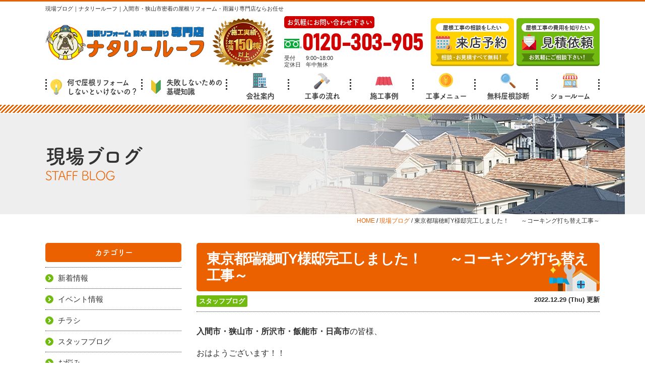

--- FILE ---
content_type: text/html; charset=UTF-8
request_url: https://arise1.jp/blog/14106/
body_size: 15733
content:
<!DOCTYPE html>
<html>

<head>
    <meta charset="UTF-8">
    <meta http-equiv="X-UA-Compatible" content="IE=edge" />
    <meta name="viewport" content="width=device-width" />
            <title>東京都瑞穂町Y様邸完工しました！　　～コーキング打ち替え工事～</title>
                            <meta name="description" content="現場ブログ「東京都瑞穂町Y様邸完工しました！　　～コーキング打ち替え工事～」です。入間市・狭山市地域密着の屋根リフォーム・雨漏り専門店ナタリールーフ。年間90棟以上の実績と経験で住まいの屋根を守ります！ショールーム来店・相談・診断無料" />
            
            <meta name="keywords" content="現場ブログ,外壁塗装,屋根塗装,サイディング,屋根,防水工事,雨漏り,住宅塗装,屋根塗装,住宅リフォーム塗装,入間市,埼玉県,狭山市,ナタリールーフ" />
        <meta name="format-detection" content="telephone=no" />
<!-- *** stylesheet *** -->
<link rel="stylesheet" media="all" href="https://arise1.jp/cms/wp-content/themes/arise1.jp/style.css?1760940688" />
<link href="https://use.fontawesome.com/releases/v5.6.1/css/all.css" rel="stylesheet">
<!-- *** javascript *** -->
<script>
  (function(d) {
    var config = {
      kitId: 'jnr0dcv',
      scriptTimeout: 3000,
      async: true
    },
    h=d.documentElement,t=setTimeout(function(){h.className=h.className.replace(/\bwf-loading\b/g,"")+" wf-inactive";},config.scriptTimeout),tk=d.createElement("script"),f=false,s=d.getElementsByTagName("script")[0],a;h.className+=" wf-loading";tk.src='https://use.typekit.net/'+config.kitId+'.js';tk.async=true;tk.onload=tk.onreadystatechange=function(){a=this.readyState;if(f||a&&a!="complete"&&a!="loaded")return;f=true;clearTimeout(t);try{Typekit.load(config)}catch(e){}};s.parentNode.insertBefore(tk,s)
  })(document);
</script>
<script src="//ajax.googleapis.com/ajax/libs/jquery/2.0.3/jquery.min.js"></script>
<script src="https://arise1.jp/cms/wp-content/themes/arise1.jp/js/Chart.js"></script>
<script src="https://arise1.jp/cms/wp-content/themes/arise1.jp/js/jquery.dotdotdot.min.js"></script>
<script src="https://arise1.jp/cms/wp-content/themes/arise1.jp/js/excanvas.js"></script>
<script src="https://arise1.jp/cms/wp-content/themes/arise1.jp/js/jquery.heightLine.js"></script>
<script src="https://arise1.jp/cms/wp-content/themes/arise1.jp/js/doubletaptogo.js"></script>
<script src="https://arise1.jp/cms/wp-content/themes/arise1.jp/js/conf.js"></script>
<script src="https://arise1.jp/cms/wp-content/themes/arise1.jp/js/heightLineSetting.js"></script>
<script>
  (function(d) {
    var config = {
      kitId: 'gqq8tdu',
      scriptTimeout: 3000,
      async: true
    },
    h=d.documentElement,t=setTimeout(function(){h.className=h.className.replace(/\bwf-loading\b/g,"")+" wf-inactive";},config.scriptTimeout),tk=d.createElement("script"),f=false,s=d.getElementsByTagName("script")[0],a;h.className+=" wf-loading";tk.src='https://use.typekit.net/'+config.kitId+'.js';tk.async=true;tk.onload=tk.onreadystatechange=function(){a=this.readyState;if(f||a&&a!="complete"&&a!="loaded")return;f=true;clearTimeout(t);try{Typekit.load(config)}catch(e){}};s.parentNode.insertBefore(tk,s)
  })(document);
</script>

<link href="https://fonts.googleapis.com/css2?family=Noto+Sans+JP:wght@100;300;400;500;700;900&display=swap" rel="stylesheet">
<link href="https://fonts.googleapis.com/css?family=Anton" rel="stylesheet">
<!-- *** googleanalytics *** -->
<!-- Google Tag Manager -->
<script>(function(w,d,s,l,i){w[l]=w[l]||[];w[l].push({'gtm.start':
new Date().getTime(),event:'gtm.js'});var f=d.getElementsByTagName(s)[0],
j=d.createElement(s),dl=l!='dataLayer'?'&l='+l:'';j.async=true;j.src=
'https://www.googletagmanager.com/gtm.js?id='+i+dl;f.parentNode.insertBefore(j,f);
})(window,document,'script','dataLayer','GTM-W68CJBW');</script>
<!-- End Google Tag Manager -->
<!-- *** /googleanalytics *** -->
    <meta name='robots' content='max-image-preview:large' />
<link rel='dns-prefetch' href='//s.w.org' />
<script type="text/javascript">
window._wpemojiSettings = {"baseUrl":"https:\/\/s.w.org\/images\/core\/emoji\/13.1.0\/72x72\/","ext":".png","svgUrl":"https:\/\/s.w.org\/images\/core\/emoji\/13.1.0\/svg\/","svgExt":".svg","source":{"concatemoji":"https:\/\/arise1.jp\/cms\/wp-includes\/js\/wp-emoji-release.min.js?ver=5.9.12"}};
/*! This file is auto-generated */
!function(e,a,t){var n,r,o,i=a.createElement("canvas"),p=i.getContext&&i.getContext("2d");function s(e,t){var a=String.fromCharCode;p.clearRect(0,0,i.width,i.height),p.fillText(a.apply(this,e),0,0);e=i.toDataURL();return p.clearRect(0,0,i.width,i.height),p.fillText(a.apply(this,t),0,0),e===i.toDataURL()}function c(e){var t=a.createElement("script");t.src=e,t.defer=t.type="text/javascript",a.getElementsByTagName("head")[0].appendChild(t)}for(o=Array("flag","emoji"),t.supports={everything:!0,everythingExceptFlag:!0},r=0;r<o.length;r++)t.supports[o[r]]=function(e){if(!p||!p.fillText)return!1;switch(p.textBaseline="top",p.font="600 32px Arial",e){case"flag":return s([127987,65039,8205,9895,65039],[127987,65039,8203,9895,65039])?!1:!s([55356,56826,55356,56819],[55356,56826,8203,55356,56819])&&!s([55356,57332,56128,56423,56128,56418,56128,56421,56128,56430,56128,56423,56128,56447],[55356,57332,8203,56128,56423,8203,56128,56418,8203,56128,56421,8203,56128,56430,8203,56128,56423,8203,56128,56447]);case"emoji":return!s([10084,65039,8205,55357,56613],[10084,65039,8203,55357,56613])}return!1}(o[r]),t.supports.everything=t.supports.everything&&t.supports[o[r]],"flag"!==o[r]&&(t.supports.everythingExceptFlag=t.supports.everythingExceptFlag&&t.supports[o[r]]);t.supports.everythingExceptFlag=t.supports.everythingExceptFlag&&!t.supports.flag,t.DOMReady=!1,t.readyCallback=function(){t.DOMReady=!0},t.supports.everything||(n=function(){t.readyCallback()},a.addEventListener?(a.addEventListener("DOMContentLoaded",n,!1),e.addEventListener("load",n,!1)):(e.attachEvent("onload",n),a.attachEvent("onreadystatechange",function(){"complete"===a.readyState&&t.readyCallback()})),(n=t.source||{}).concatemoji?c(n.concatemoji):n.wpemoji&&n.twemoji&&(c(n.twemoji),c(n.wpemoji)))}(window,document,window._wpemojiSettings);
</script>
<style type="text/css">
img.wp-smiley,
img.emoji {
	display: inline !important;
	border: none !important;
	box-shadow: none !important;
	height: 1em !important;
	width: 1em !important;
	margin: 0 0.07em !important;
	vertical-align: -0.1em !important;
	background: none !important;
	padding: 0 !important;
}
</style>
	<style id='global-styles-inline-css' type='text/css'>
body{--wp--preset--color--black: #000000;--wp--preset--color--cyan-bluish-gray: #abb8c3;--wp--preset--color--white: #ffffff;--wp--preset--color--pale-pink: #f78da7;--wp--preset--color--vivid-red: #cf2e2e;--wp--preset--color--luminous-vivid-orange: #ff6900;--wp--preset--color--luminous-vivid-amber: #fcb900;--wp--preset--color--light-green-cyan: #7bdcb5;--wp--preset--color--vivid-green-cyan: #00d084;--wp--preset--color--pale-cyan-blue: #8ed1fc;--wp--preset--color--vivid-cyan-blue: #0693e3;--wp--preset--color--vivid-purple: #9b51e0;--wp--preset--gradient--vivid-cyan-blue-to-vivid-purple: linear-gradient(135deg,rgba(6,147,227,1) 0%,rgb(155,81,224) 100%);--wp--preset--gradient--light-green-cyan-to-vivid-green-cyan: linear-gradient(135deg,rgb(122,220,180) 0%,rgb(0,208,130) 100%);--wp--preset--gradient--luminous-vivid-amber-to-luminous-vivid-orange: linear-gradient(135deg,rgba(252,185,0,1) 0%,rgba(255,105,0,1) 100%);--wp--preset--gradient--luminous-vivid-orange-to-vivid-red: linear-gradient(135deg,rgba(255,105,0,1) 0%,rgb(207,46,46) 100%);--wp--preset--gradient--very-light-gray-to-cyan-bluish-gray: linear-gradient(135deg,rgb(238,238,238) 0%,rgb(169,184,195) 100%);--wp--preset--gradient--cool-to-warm-spectrum: linear-gradient(135deg,rgb(74,234,220) 0%,rgb(151,120,209) 20%,rgb(207,42,186) 40%,rgb(238,44,130) 60%,rgb(251,105,98) 80%,rgb(254,248,76) 100%);--wp--preset--gradient--blush-light-purple: linear-gradient(135deg,rgb(255,206,236) 0%,rgb(152,150,240) 100%);--wp--preset--gradient--blush-bordeaux: linear-gradient(135deg,rgb(254,205,165) 0%,rgb(254,45,45) 50%,rgb(107,0,62) 100%);--wp--preset--gradient--luminous-dusk: linear-gradient(135deg,rgb(255,203,112) 0%,rgb(199,81,192) 50%,rgb(65,88,208) 100%);--wp--preset--gradient--pale-ocean: linear-gradient(135deg,rgb(255,245,203) 0%,rgb(182,227,212) 50%,rgb(51,167,181) 100%);--wp--preset--gradient--electric-grass: linear-gradient(135deg,rgb(202,248,128) 0%,rgb(113,206,126) 100%);--wp--preset--gradient--midnight: linear-gradient(135deg,rgb(2,3,129) 0%,rgb(40,116,252) 100%);--wp--preset--duotone--dark-grayscale: url('#wp-duotone-dark-grayscale');--wp--preset--duotone--grayscale: url('#wp-duotone-grayscale');--wp--preset--duotone--purple-yellow: url('#wp-duotone-purple-yellow');--wp--preset--duotone--blue-red: url('#wp-duotone-blue-red');--wp--preset--duotone--midnight: url('#wp-duotone-midnight');--wp--preset--duotone--magenta-yellow: url('#wp-duotone-magenta-yellow');--wp--preset--duotone--purple-green: url('#wp-duotone-purple-green');--wp--preset--duotone--blue-orange: url('#wp-duotone-blue-orange');--wp--preset--font-size--small: 13px;--wp--preset--font-size--medium: 20px;--wp--preset--font-size--large: 36px;--wp--preset--font-size--x-large: 42px;}.has-black-color{color: var(--wp--preset--color--black) !important;}.has-cyan-bluish-gray-color{color: var(--wp--preset--color--cyan-bluish-gray) !important;}.has-white-color{color: var(--wp--preset--color--white) !important;}.has-pale-pink-color{color: var(--wp--preset--color--pale-pink) !important;}.has-vivid-red-color{color: var(--wp--preset--color--vivid-red) !important;}.has-luminous-vivid-orange-color{color: var(--wp--preset--color--luminous-vivid-orange) !important;}.has-luminous-vivid-amber-color{color: var(--wp--preset--color--luminous-vivid-amber) !important;}.has-light-green-cyan-color{color: var(--wp--preset--color--light-green-cyan) !important;}.has-vivid-green-cyan-color{color: var(--wp--preset--color--vivid-green-cyan) !important;}.has-pale-cyan-blue-color{color: var(--wp--preset--color--pale-cyan-blue) !important;}.has-vivid-cyan-blue-color{color: var(--wp--preset--color--vivid-cyan-blue) !important;}.has-vivid-purple-color{color: var(--wp--preset--color--vivid-purple) !important;}.has-black-background-color{background-color: var(--wp--preset--color--black) !important;}.has-cyan-bluish-gray-background-color{background-color: var(--wp--preset--color--cyan-bluish-gray) !important;}.has-white-background-color{background-color: var(--wp--preset--color--white) !important;}.has-pale-pink-background-color{background-color: var(--wp--preset--color--pale-pink) !important;}.has-vivid-red-background-color{background-color: var(--wp--preset--color--vivid-red) !important;}.has-luminous-vivid-orange-background-color{background-color: var(--wp--preset--color--luminous-vivid-orange) !important;}.has-luminous-vivid-amber-background-color{background-color: var(--wp--preset--color--luminous-vivid-amber) !important;}.has-light-green-cyan-background-color{background-color: var(--wp--preset--color--light-green-cyan) !important;}.has-vivid-green-cyan-background-color{background-color: var(--wp--preset--color--vivid-green-cyan) !important;}.has-pale-cyan-blue-background-color{background-color: var(--wp--preset--color--pale-cyan-blue) !important;}.has-vivid-cyan-blue-background-color{background-color: var(--wp--preset--color--vivid-cyan-blue) !important;}.has-vivid-purple-background-color{background-color: var(--wp--preset--color--vivid-purple) !important;}.has-black-border-color{border-color: var(--wp--preset--color--black) !important;}.has-cyan-bluish-gray-border-color{border-color: var(--wp--preset--color--cyan-bluish-gray) !important;}.has-white-border-color{border-color: var(--wp--preset--color--white) !important;}.has-pale-pink-border-color{border-color: var(--wp--preset--color--pale-pink) !important;}.has-vivid-red-border-color{border-color: var(--wp--preset--color--vivid-red) !important;}.has-luminous-vivid-orange-border-color{border-color: var(--wp--preset--color--luminous-vivid-orange) !important;}.has-luminous-vivid-amber-border-color{border-color: var(--wp--preset--color--luminous-vivid-amber) !important;}.has-light-green-cyan-border-color{border-color: var(--wp--preset--color--light-green-cyan) !important;}.has-vivid-green-cyan-border-color{border-color: var(--wp--preset--color--vivid-green-cyan) !important;}.has-pale-cyan-blue-border-color{border-color: var(--wp--preset--color--pale-cyan-blue) !important;}.has-vivid-cyan-blue-border-color{border-color: var(--wp--preset--color--vivid-cyan-blue) !important;}.has-vivid-purple-border-color{border-color: var(--wp--preset--color--vivid-purple) !important;}.has-vivid-cyan-blue-to-vivid-purple-gradient-background{background: var(--wp--preset--gradient--vivid-cyan-blue-to-vivid-purple) !important;}.has-light-green-cyan-to-vivid-green-cyan-gradient-background{background: var(--wp--preset--gradient--light-green-cyan-to-vivid-green-cyan) !important;}.has-luminous-vivid-amber-to-luminous-vivid-orange-gradient-background{background: var(--wp--preset--gradient--luminous-vivid-amber-to-luminous-vivid-orange) !important;}.has-luminous-vivid-orange-to-vivid-red-gradient-background{background: var(--wp--preset--gradient--luminous-vivid-orange-to-vivid-red) !important;}.has-very-light-gray-to-cyan-bluish-gray-gradient-background{background: var(--wp--preset--gradient--very-light-gray-to-cyan-bluish-gray) !important;}.has-cool-to-warm-spectrum-gradient-background{background: var(--wp--preset--gradient--cool-to-warm-spectrum) !important;}.has-blush-light-purple-gradient-background{background: var(--wp--preset--gradient--blush-light-purple) !important;}.has-blush-bordeaux-gradient-background{background: var(--wp--preset--gradient--blush-bordeaux) !important;}.has-luminous-dusk-gradient-background{background: var(--wp--preset--gradient--luminous-dusk) !important;}.has-pale-ocean-gradient-background{background: var(--wp--preset--gradient--pale-ocean) !important;}.has-electric-grass-gradient-background{background: var(--wp--preset--gradient--electric-grass) !important;}.has-midnight-gradient-background{background: var(--wp--preset--gradient--midnight) !important;}.has-small-font-size{font-size: var(--wp--preset--font-size--small) !important;}.has-medium-font-size{font-size: var(--wp--preset--font-size--medium) !important;}.has-large-font-size{font-size: var(--wp--preset--font-size--large) !important;}.has-x-large-font-size{font-size: var(--wp--preset--font-size--x-large) !important;}
</style>
<link rel='stylesheet' id='contact-form-7-css'  href='https://arise1.jp/cms/wp-content/plugins/contact-form-7/includes/css/styles.css?ver=5.5.6' type='text/css' media='all' />
<link rel='stylesheet' id='responsive-lightbox-fancybox-css'  href='https://arise1.jp/cms/wp-content/plugins/responsive-lightbox/assets/fancybox/jquery.fancybox.min.css?ver=2.3.5' type='text/css' media='all' />
<link rel='stylesheet' id='wp-pagenavi-css'  href='https://arise1.jp/cms/wp-content/plugins/wp-pagenavi/pagenavi-css.css?ver=2.70' type='text/css' media='all' />
<link rel='stylesheet' id='grw-public-main-css-css'  href='https://arise1.jp/cms/wp-content/plugins/widget-google-reviews/assets/css/public-main.css?ver=2.2.1' type='text/css' media='all' />
<link rel='stylesheet' id='jquery-ui-smoothness-css'  href='https://arise1.jp/cms/wp-content/plugins/contact-form-7/includes/js/jquery-ui/themes/smoothness/jquery-ui.min.css?ver=1.12.1' type='text/css' media='screen' />
<script type='text/javascript' src='https://arise1.jp/cms/wp-includes/js/jquery/jquery.min.js?ver=3.6.0' id='jquery-core-js'></script>
<script type='text/javascript' src='https://arise1.jp/cms/wp-includes/js/jquery/jquery-migrate.min.js?ver=3.3.2' id='jquery-migrate-js'></script>
<script type='text/javascript' src='https://arise1.jp/cms/wp-content/plugins/responsive-lightbox/assets/fancybox/jquery.fancybox.min.js?ver=2.3.5' id='responsive-lightbox-fancybox-js'></script>
<script type='text/javascript' src='https://arise1.jp/cms/wp-includes/js/underscore.min.js?ver=1.13.1' id='underscore-js'></script>
<script type='text/javascript' src='https://arise1.jp/cms/wp-content/plugins/responsive-lightbox/assets/infinitescroll/infinite-scroll.pkgd.min.js?ver=5.9.12' id='responsive-lightbox-infinite-scroll-js'></script>
<script type='text/javascript' id='responsive-lightbox-js-extra'>
/* <![CDATA[ */
var rlArgs = {"script":"fancybox","selector":"lightbox","customEvents":"","activeGalleries":"1","modal":"0","showOverlay":"1","showCloseButton":"1","enableEscapeButton":"1","hideOnOverlayClick":"1","hideOnContentClick":"0","cyclic":"0","showNavArrows":"1","autoScale":"1","scrolling":"yes","centerOnScroll":"1","opacity":"1","overlayOpacity":"70","overlayColor":"#666","titleShow":"1","titlePosition":"outside","transitions":"fade","easings":"swing","speeds":"300","changeSpeed":"300","changeFade":"100","padding":"5","margin":"5","videoWidth":"1080","videoHeight":"720","woocommerce_gallery":"0","ajaxurl":"https:\/\/arise1.jp\/cms\/wp-admin\/admin-ajax.php","nonce":"5438afd01f","preview":"false","postId":"14106"};
/* ]]> */
</script>
<script type='text/javascript' src='https://arise1.jp/cms/wp-content/plugins/responsive-lightbox/js/front.js?ver=2.3.5' id='responsive-lightbox-js'></script>
<script type='text/javascript' defer="defer" src='https://arise1.jp/cms/wp-content/plugins/widget-google-reviews/assets/js/public-main.js?ver=2.2.1' id='grw-public-main-js-js'></script>
<link rel="https://api.w.org/" href="https://arise1.jp/wp-json/" /><link rel="alternate" type="application/json" href="https://arise1.jp/wp-json/wp/v2/blog/14106" /><link rel="canonical" href="https://arise1.jp/blog/14106/" />
<link rel='shortlink' href='https://arise1.jp/?p=14106' />
<link rel="alternate" type="application/json+oembed" href="https://arise1.jp/wp-json/oembed/1.0/embed?url=https%3A%2F%2Farise1.jp%2Fblog%2F14106%2F" />
<link rel="alternate" type="text/xml+oembed" href="https://arise1.jp/wp-json/oembed/1.0/embed?url=https%3A%2F%2Farise1.jp%2Fblog%2F14106%2F&#038;format=xml" />
<link rel="icon" href="https://arise1.jp/cms/wp-content/uploads/2022/02/fav-250x250.png" sizes="32x32" />
<link rel="icon" href="https://arise1.jp/cms/wp-content/uploads/2022/02/fav-250x250.png" sizes="192x192" />
<link rel="apple-touch-icon" href="https://arise1.jp/cms/wp-content/uploads/2022/02/fav-250x250.png" />
<meta name="msapplication-TileImage" content="https://arise1.jp/cms/wp-content/uploads/2022/02/fav.png" />
</head>

<body data-rsssl=1 id="blog"  >
    <!-- Google Tag Manager (noscript) -->
    <noscript><iframe src="https://www.googletagmanager.com/ns.html?id=GTM-W68CJBW" height="0" width="0" style="display:none;visibility:hidden"></iframe></noscript>
    <!-- End Google Tag Manager (noscript) -->
            <header>
            <div class="htxt">
                <div class="inner">
                                            <p><strong>現場ブログ｜ナタリールーフ｜入間市・狭山市密着の屋根リフォーム・雨漏り専門店ならお任せ</strong></p>
                                    </div>
            </div>
            
            <div class="spmenubtn spblock">
                <a href="javascript:switchMenu();">
                    <span></span>
                    <span></span>
                    <span></span>
                    <span>MENU</span>
                </a>
            </div>
            <div class="inner">
                                <a class="hdrLogo" href="https://arise1.jp/"><img src="https://arise1.jp/cms/wp-content/uploads/2022/02/hlogo.png" alt="入間市の屋根リフォーム&雨漏り専門店 ナタリールーフ" class="logo01" /></a>
                                    <div class="hdrCntBox">
                        <img src="https://arise1.jp/cms/wp-content/uploads/2022/04/medal.png" alt="屋根リフォーム&雨漏り専門店 ナタリールーフ" class="logo02" />                        <div class="hdrContact">
                            <p class="contactCatch">お気軽にお問い合わせ下さい</p>
                            <p class="tel"><span class="tel-link fdl">0120-303-905</span></p>
                            <ul class="timeL">
                                <li><span>受付</span>9:00~18:00</li>
                                <li><span>定休日</span>年中無休</li>
                            </ul>
                        </div>
                        <ul class="hdrBnr">
                            <li><a href="https://arise1.jp/showroom/"><img src="https://arise1.jp/cms/wp-content/themes/arise1.jp/img/hdr_bnr_reserve.png" alt="屋根工事の相談がしたい ショールーム来店予約"></a></li>
                            <li><a href="https://arise1.jp/contact/"><img src="https://arise1.jp/cms/wp-content/themes/arise1.jp/img/hdr_bnr_contact.png" alt="屋根工事の費用を知りたい 見積依頼"></a></li>
                        </ul>
                    </div>
                            </div>
            <nav>
    <ul id="gNav">
    <li class="gnav01"><a href="https://arise1.jp/why/"><img src="https://arise1.jp/cms/wp-content/themes/arise1.jp/img/ico_g01.png" alt="何で屋根リフォームしないといけないの？">何で屋根リフォーム<br>しないといけないの？</a></li>
    <li class="gnav02"><a href="https://arise1.jp/beginner/"><img src="https://arise1.jp/cms/wp-content/themes/arise1.jp/img/ico_g02.png" alt="失敗しないための基礎知識">失敗しないための<br>基礎知識</a></li>
    <li class="gnav03"><a href="https://arise1.jp/corporate/"><img src="https://arise1.jp/cms/wp-content/themes/arise1.jp/img/ico_g03.png" alt="会社案内">会社案内</a></li>
    <li class="gnav04"><a href="https://arise1.jp/flow/"><img src="https://arise1.jp/cms/wp-content/themes/arise1.jp/img/ico_g04.png" alt="工事の流れ">工事の流れ</a></li>
    <li class="gnav05"><a href="https://arise1.jp/works/"><img src="https://arise1.jp/cms/wp-content/themes/arise1.jp/img/ico_g05.png" alt="施工事例">施工事例</a></li>
    <li class="gnav06"><a href="https://arise1.jp/menu/"><img src="https://arise1.jp/cms/wp-content/themes/arise1.jp/img/ico_g06.png" alt="工事メニュー">工事メニュー</a>
    <ul class="dropMenu">
                </ul>
    </li>
    <li class="gnav07"><a href="https://arise1.jp/diagnosis/"><img src="https://arise1.jp/cms/wp-content/themes/arise1.jp/img/ico_g07.png" alt="無料屋根診断">無料屋根診断</a></li>
	<li class="gnav08"><a href="https://arise1.jp/showroom/"><img src="https://arise1.jp/cms/wp-content/themes/arise1.jp/img/ico_g08.png" alt="ショールーム">ショールーム</a></li>
    </ul>
</nav>

            
        </header>

                                                        <div id="pageTitle">
                <div class="inner" style="background:url(https://arise1.jp/cms/wp-content/uploads/2020/10/roof-2.png);">
                                        <p>現場ブログ<span>STAFF BLOG</span></p>
                                    </div>
            </div>
                                        <div id="pagePath">
                    <p><!-- Breadcrumb NavXT 7.0.2 -->
<span property="itemListElement" typeof="ListItem"><a property="item" typeof="WebPage" title="Go to ナタリールーフ｜入間市・狭山市密着の屋根リフォーム・雨漏り専門店ならお任せ." href="https://arise1.jp" class="home" ><span property="name">HOME</span></a><meta property="position" content="1"></span> / <span property="itemListElement" typeof="ListItem"><a property="item" typeof="WebPage" title="Go to 現場ブログ." href="https://arise1.jp/blog/" class="archive post-blog-archive" ><span property="name">現場ブログ</span></a><meta property="position" content="2"></span> / <span class="post post-blog current-item">東京都瑞穂町Y様邸完工しました！　　～コーキング打ち替え工事～</span></p>
                </div>
                    
        <div id="contents">
                        <section id="main" >
            <!-- /header.php ヘッダー -->
<!-- single.php シングルページテンプレート -->

<article class="singleBlog">
<h1 class="blogHedding mb0">東京都瑞穂町Y様邸完工しました！　　～コーキング打ち替え工事～</h1>
<div class="infoBox">
<p class="cat">
<a href="https://arise1.jp/blog/blog_tax/blog/">スタッフブログ</a></p>

<p class="time">2022.12.29 (Thu) 更新</p>
</div>
<div class="singleDetail">
<p><strong><span style="font-family: arial, helvetica, sans-serif;">入間市・狭山市・所沢</span></strong><span style="font-family: arial, helvetica, sans-serif;"><strong>市・飯能市・日高市</strong>の皆様、</span></p>
<p><span style="font-family: arial, helvetica, sans-serif;">おはようございます！！</span></p>
<p><span style="font-size: 18pt;"><strong><span style="font-family: arial, helvetica, sans-serif; color: #ff6600;">屋根リフォーム専門店</span></strong></span></p>
<p><span style="font-size: 18pt;"><strong><span style="font-family: arial, helvetica, sans-serif; color: #ff6600;">ナタリールーフ</span></strong></span></p>
<p><span style="font-family: arial, helvetica, sans-serif;"><span style="font-size: 12pt;"><a href="https://arise1.jp/staff/">営業の樋口</a></span></span><span style="font-family: arial, helvetica, sans-serif;">です。</span></p>
<p><span style="font-family: arial, helvetica, sans-serif;">いつもブログをご覧いただき</span></p>
<p><span style="font-family: arial, helvetica, sans-serif;">ありがとうございます！</span></p>
<blockquote class="wp-embedded-content" data-secret="HmKsDUwYjh"><p><a href="https://arise1.jp/blog/13065/">東京都瑞穂町Y様邸着工しました！</a></p></blockquote>
<p><iframe class="wp-embedded-content" sandbox="allow-scripts" security="restricted" style="position: absolute; clip: rect(1px, 1px, 1px, 1px);" title="&#8220;東京都瑞穂町Y様邸着工しました！&#8221; &#8212; ナタリールーフ｜入間市・狭山市密着の屋根リフォーム・雨漏り専門店ならお任せ" src="https://arise1.jp/blog/13065/embed/#?secret=EyyLyuFOPF#?secret=HmKsDUwYjh" data-secret="HmKsDUwYjh" width="500" height="282" frameborder="0" marginwidth="0" marginheight="0" scrolling="no"></iframe></p>
<p><span style="font-family: arial, helvetica, sans-serif;">さて本日は</span><span style="font-family: arial, helvetica, sans-serif;"></span><span style="font-family: arial, helvetica, sans-serif;">11月10</span><span style="font-family: arial, helvetica, sans-serif;">日に着工をお伝えしていた</span></p>
<p><span style="font-size: 14pt;"><strong><span style="font-family: arial, helvetica, sans-serif;">【東京都瑞穂町Y</span></strong></span><span style="font-size: 14pt;"><strong><span style="font-family: arial, helvetica, sans-serif;">様邸　瓦屋根雨漏り補修・</span></strong></span></p>
<p><span style="font-size: 14pt;"><strong><span style="font-family: arial, helvetica, sans-serif;">　外壁塗装工事</span></strong></span><span style="font-size: 14pt;"><strong><span style="font-family: arial, helvetica, sans-serif;">・</span></strong></span><span style="font-family: arial, helvetica, sans-serif;"><span style="font-size: 14pt;"><strong>コーキング打ち替え工事</strong></span></span><span style="font-size: 14pt;"><strong><span style="font-family: arial, helvetica, sans-serif;">】</span></strong></span></p>
<p><span style="font-family: arial, helvetica, sans-serif;">無事に完工いたしました！</span></p>
<p><span style="font-family: arial, helvetica, sans-serif;">本日は施工内容の中から<span style="text-decoration: underline;"><span style="color: #ff9900; text-decoration: underline;"><strong>コーキング打ち替え工事</strong></span></span>を</span></p>
<p><span style="font-family: arial, helvetica, sans-serif;">ピックアップしてご紹介いたします。</span></p>
<p><span style="font-size: 14pt;"><strong><span style="font-family: arial, helvetica, sans-serif;">Before</span></strong></span></p>
<p><img src="https://arise1.jp/cms/wp-content/uploads/2022/12/ee21fb3e85fed3f404c1e8d39999d184-250x187.jpg" alt="コーキング打ち替え工事　施工前" width="152" height="114" class="alignnone  wp-image-14107" srcset="https://arise1.jp/cms/wp-content/uploads/2022/12/ee21fb3e85fed3f404c1e8d39999d184-250x187.jpg 250w, https://arise1.jp/cms/wp-content/uploads/2022/12/ee21fb3e85fed3f404c1e8d39999d184-1024x768.jpg 1024w, https://arise1.jp/cms/wp-content/uploads/2022/12/ee21fb3e85fed3f404c1e8d39999d184-768x576.jpg 768w, https://arise1.jp/cms/wp-content/uploads/2022/12/ee21fb3e85fed3f404c1e8d39999d184-800x600.jpg 800w, https://arise1.jp/cms/wp-content/uploads/2022/12/ee21fb3e85fed3f404c1e8d39999d184.jpg 1478w" sizes="(max-width: 152px) 100vw, 152px" />　<img loading="lazy" src="https://arise1.jp/cms/wp-content/uploads/2022/12/b6799507205ff3574772054a78e1168e-250x187.jpg" alt="コーキング打ち替え工事　施工前" width="151" height="113" class="alignnone  wp-image-14108" srcset="https://arise1.jp/cms/wp-content/uploads/2022/12/b6799507205ff3574772054a78e1168e-250x187.jpg 250w, https://arise1.jp/cms/wp-content/uploads/2022/12/b6799507205ff3574772054a78e1168e-1024x768.jpg 1024w, https://arise1.jp/cms/wp-content/uploads/2022/12/b6799507205ff3574772054a78e1168e-768x576.jpg 768w, https://arise1.jp/cms/wp-content/uploads/2022/12/b6799507205ff3574772054a78e1168e-800x600.jpg 800w, https://arise1.jp/cms/wp-content/uploads/2022/12/b6799507205ff3574772054a78e1168e.jpg 1478w" sizes="(max-width: 151px) 100vw, 151px" /></p>
<p><span style="font-family: arial, helvetica, sans-serif;">現地調査の際に確認したところ</span></p>
<p><span style="font-family: arial, helvetica, sans-serif;">コーキングの剥離が見受けられました。</span></p>
<p><span style="font-family: arial, helvetica, sans-serif;">コーキングは外壁においてクッションのような</span></p>
<p><span style="font-family: arial, helvetica, sans-serif;">役割を担っています。</span></p>
<p><span style="font-family: arial, helvetica, sans-serif;">外壁と外壁の間に充填することでお家への</span></p>
<p><span style="font-family: arial, helvetica, sans-serif;">雨水などの侵入を防ぐほか、</span></p>
<p><span style="font-family: arial, helvetica, sans-serif;">地震などによる揺れに対してお家の負担を</span></p>
<p><span style="font-family: arial, helvetica, sans-serif;">軽減する役割があるため</span></p>
<p><span style="font-family: arial, helvetica, sans-serif;">劣化をそのままにしてしまうと</span></p>
<p><span style="font-family: arial, helvetica, sans-serif;">外壁から雨漏りしてしまうリスクが高くなります。</span></p>
<p><span style="font-family: arial, helvetica, sans-serif;">そのためコーキング打ち替えを施工いたしました。</span></p>
<p><span style="font-size: 14pt; font-family: arial, helvetica, sans-serif;"><strong>After</strong></span></p>
<p><img loading="lazy" src="https://arise1.jp/cms/wp-content/uploads/2022/12/7d75073c3f77feccb4639d6726f33a0b-1024x768.jpg" alt="コーキング打ち替え工事　施工後" width="539" height="404" class="alignnone wp-image-14109 " srcset="https://arise1.jp/cms/wp-content/uploads/2022/12/7d75073c3f77feccb4639d6726f33a0b-1024x768.jpg 1024w, https://arise1.jp/cms/wp-content/uploads/2022/12/7d75073c3f77feccb4639d6726f33a0b-250x187.jpg 250w, https://arise1.jp/cms/wp-content/uploads/2022/12/7d75073c3f77feccb4639d6726f33a0b-768x576.jpg 768w, https://arise1.jp/cms/wp-content/uploads/2022/12/7d75073c3f77feccb4639d6726f33a0b-800x600.jpg 800w, https://arise1.jp/cms/wp-content/uploads/2022/12/7d75073c3f77feccb4639d6726f33a0b.jpg 1479w" sizes="(max-width: 539px) 100vw, 539px" />　</p>
<p>&nbsp;</p>
<p><img loading="lazy" src="https://arise1.jp/cms/wp-content/uploads/2022/12/F4E39D7B-58B9-47CC-A676-331B28F62DDA-1024x768.jpg" alt="コーキング打ち替え工事　施工後" width="541" height="406" class="alignnone wp-image-14110 " srcset="https://arise1.jp/cms/wp-content/uploads/2022/12/F4E39D7B-58B9-47CC-A676-331B28F62DDA-1024x768.jpg 1024w, https://arise1.jp/cms/wp-content/uploads/2022/12/F4E39D7B-58B9-47CC-A676-331B28F62DDA-250x188.jpg 250w, https://arise1.jp/cms/wp-content/uploads/2022/12/F4E39D7B-58B9-47CC-A676-331B28F62DDA-768x576.jpg 768w, https://arise1.jp/cms/wp-content/uploads/2022/12/F4E39D7B-58B9-47CC-A676-331B28F62DDA-1536x1152.jpg 1536w, https://arise1.jp/cms/wp-content/uploads/2022/12/F4E39D7B-58B9-47CC-A676-331B28F62DDA-800x600.jpg 800w, https://arise1.jp/cms/wp-content/uploads/2022/12/F4E39D7B-58B9-47CC-A676-331B28F62DDA.jpg 2048w" sizes="(max-width: 541px) 100vw, 541px" /></p>
<p><span style="font-family: arial, helvetica, sans-serif;">Y様邸で使用したコーキングは</span></p>
<p><span style="color: #ff0000;"><strong><span style="font-family: arial, helvetica, sans-serif;">アステックペイント　アステックシール2000</span></strong></span></p>
<p><span style="font-family: arial, helvetica, sans-serif;">アステックの塗料との相性が良く、</span></p>
<p><span style="font-family: arial, helvetica, sans-serif;">コーキング打ち替えを行ってから外壁塗装をする</span></p>
<p><span style="font-family: arial, helvetica, sans-serif;"><span style="text-decoration: underline; color: #ff9900;">先打ち工法</span>で発生しやすい塗膜の剥離や</span></p>
<p><span style="font-family: arial, helvetica, sans-serif;">目地の汚染などを抑制する</span></p>
<p><span style="font-family: arial, helvetica, sans-serif;">アステックの塗料にぴったりの</span></p>
<p><span style="font-family: arial, helvetica, sans-serif;">コーキング材になります。</span></p>
<p>&nbsp;</p>
<h4><span style="font-size: 14pt;"><strong><span style="font-family: arial, helvetica, sans-serif;">↓少しでも屋根が気になった方は</span></strong><strong><span style="font-family: arial, helvetica, sans-serif;">簡単1分で無料見積もり</span></strong><strong><span style="font-family: arial, helvetica, sans-serif;">❗️　　　　</span></strong></span></h4>
<p><a href="https://arise-yane.com/top/"><img loading="lazy" src="https://arise1.jp/cms/wp-content/uploads/2022/11/3aa3918b4e9c85cde534b8edc4cec52e-e1670224637812.png" alt="無料見積もり" width="700" height="327" class="alignnone wp-image-13790 size-full" /></a></p>
<p>&nbsp;</p>
<p><span style="color: #ff0000; font-size: 14pt; font-family: arial, helvetica, sans-serif;"><strong>入間市の屋根リフォームの</strong></span></p>
<p><span style="font-family: arial, helvetica, sans-serif;"><span style="color: #ff0000; font-size: 14pt;"><strong>相場を知りたいなら</strong></span><span style="color: #ff0000; font-size: 14pt;"><strong>まず！</strong></span></span></p>
<p><span style="color: #ff0000; font-size: 14pt; font-family: arial, helvetica, sans-serif;"><strong>見積もりを取ってみてください！(無料)</strong></span></p>
<p><span style="font-family: arial, helvetica, sans-serif;">屋根リフォームの相場を知るためにも</span></p>
<p><span style="font-family: arial, helvetica, sans-serif;">まずは見積もりを取ることをお勧めします！</span></p>
<p><span style="font-family: arial, helvetica, sans-serif;">また見積もりを取る際は一社だけではなく、</span></p>
<p><span style="font-family: arial, helvetica, sans-serif;">3社ほど見積もりを取ることをお勧めします。</span></p>
<p><span style="font-family: arial, helvetica, sans-serif;"><span style="color: #ff6600;"><strong>ナタリールーフ</strong></span>では見積もり<strong>無料</strong>です！</span></p>
<p><span style="font-family: arial, helvetica, sans-serif;">是非お気軽にお問い合わせください！</span></p>
<p><span style="font-family: arial, helvetica, sans-serif;">入間市・所沢市・飯能市・日高市・狭山市で</span></p>
<p><span style="font-family: arial, helvetica, sans-serif;">屋根リフォームをお考えならぜひ！</span></p>
<p><span style="font-family: arial, helvetica, sans-serif;"><span style="font-size: 14pt;"><strong><span style="color: #ff6600;">地域密着の屋根リフォーム専門店</span></strong></span></span></p>
<p><span style="font-family: arial, helvetica, sans-serif;"><span style="font-size: 14pt;"><strong><span style="color: #ff6600;">ナタリールーフ</span></strong></span>にお任せください！</span></p>
<p><span style="font-family: arial, helvetica, sans-serif;">地域密着で活動しているからこそ、</span></p>
<p><span style="font-family: arial, helvetica, sans-serif;">すぐに駆けつけることができます！</span></p>
<p><span style="font-family: arial, helvetica, sans-serif;"><a href="https://arise1.jp/diagnosis/">無料屋根診断はこちら</a></span></p>
<p><span style="font-family: arial, helvetica, sans-serif;"><strong>▽埼玉県入間市にショールームオープン！</strong></span></p>
<p><span style="font-family: arial, helvetica, sans-serif;"><strong>WEB来店予約＆ご来店で</strong></span></p>
<p><span style="font-family: arial, helvetica, sans-serif;"><strong>QUOカード500円分プレゼント！</strong></span></p>
<p><span style="font-family: arial, helvetica, sans-serif;"><a href="https://arise1.jp/cms/showroom/"><img loading="lazy" src="https://arise1.jp/cms/wp-content/uploads/2022/04/481e476510421abf74502b3b20edddde.png" alt="" width="568" height="284" class="alignnone wp-image-9256 " srcset="https://arise1.jp/cms/wp-content/uploads/2022/04/481e476510421abf74502b3b20edddde.png 662w, https://arise1.jp/cms/wp-content/uploads/2022/04/481e476510421abf74502b3b20edddde-250x125.png 250w" sizes="(max-width: 568px) 100vw, 568px" /></a></span></p>
<p><span style="font-family: arial, helvetica, sans-serif;"><strong>みなさまからのお問合せ</strong></span></p>
<p><span style="font-family: arial, helvetica, sans-serif;"><strong>心よりお待ちしております！</strong></span></p>
<p><span style="font-family: arial, helvetica, sans-serif;">フリーダイヤル 0120-303-905</span></p>
<p><span style="font-family: arial, helvetica, sans-serif;">〒358-0002　埼玉県入間市東町1丁目6-5-2F</span></p>
<p><span style="font-family: arial, helvetica, sans-serif;">電話受付／9時～18時　　　年中無休</span></p>
<p><span style="font-family: arial, helvetica, sans-serif;">その他弊社<a href="https://arise1.jp/works/">施工事例</a>では現場ブログでは</span></p>
<p><span style="font-family: arial, helvetica, sans-serif;">ご紹介しきれない工事の詳細まで</span></p>
<p><span style="font-family: arial, helvetica, sans-serif;">ご紹介しております！</span><span style="font-family: arial, helvetica, sans-serif;">ぜひご覧ください！</span></p>
    </div>
</article>

<div class="pagenavi">
<hr>
<ul class="naviUl">
<li class="next"><a href="https://arise1.jp/blog/14094/" rel="prev">前の記事</a></li>
<li class="list"><a href="https://arise1.jp/blog/">一覧</a></li>
<li class="prev"><a href="https://arise1.jp/blog/14111/" rel="next">次の記事</a></li>
</ul>
</div>

<!-- reserveL.php -->
<p class="bnrBox">
    <a href="https://arise1.jp/diagnosis/">
            <img src="https://arise1.jp/cms/wp-content/themes/arise1.jp/img/main_bnr_reserve.png" alt="ご来店予約">
    </a>
</p>
<!-- /reserveL.php --><!-- contactL.php -->
<div class="contactBox">
<h2>診断無料</h2>
<div class="telBox">
        <p class="tel"><span class="tel-link fdl">0120-303-905</span>        受付 9:00~18:00 <br class="spblock">定休日 年中無休    <strong>お電話でのご依頼もお気軽にどうぞ</strong></p>
    <a href="https://arise1.jp/diagnosis/" class="btn"><img src="https://arise1.jp/cms/wp-content/themes/arise1.jp/img/ico_conform.png" alt="">無料診断依頼<br>メールフォーム</a>
</div>
</div>
<!-- /contactL.php -->
<!-- /archive.php アーカイブページテンプレート -->

<!-- footer.php フッター -->
    <!-- mainMenuL.php -->
<h2>屋根工事のお役立ち情報</h2>
<div class="mainMenuL">
    <ul>
        <li>
            <h3>業者の選び方</h3>
                            <ul>
                                            <li><a href="https://arise1.jp/point/first/">屋根リフォームが初めての方へ</a></li>
                                            <li><a href="https://arise1.jp/point/advantage/">ナタリールーフの強み</a></li>
                                            <li><a href="https://arise1.jp/point/reason/">入間市・狭山市の皆様に選ばれる理由</a></li>
                                            <li><a href="https://arise1.jp/point/select/">屋根リフォーム専門店を選ぶべき理由</a></li>
                                            <li><a href="https://arise1.jp/point/report/">丁寧な診断報告書・屋根調査で選ぶ</a></li>
                                            <li><a href="https://arise1.jp/point/community/">地域密着の会社を選ぶ</a></li>
                                            <li><a href="https://arise1.jp/point/workspower/">地域密着の施工実績で選ぶ</a></li>
                                            <li><a href="https://arise1.jp/point/warranty/">施工保証で選ぶ</a></li>
                                            <li><a href="https://arise1.jp/point/price/">見積金額が明瞭な会社を選ぶ</a></li>
                                    </ul>
                    </li>
        <li>
            <h3>失敗しないための基礎知識</h3>
                            <ul>
                                            <li><a href="https://arise1.jp/beginner/%e5%90%84%e9%83%a8%e4%bd%8d%e3%81%ae%e5%90%8d%e7%a7%b0/">各部位の名称</a></li>
                                            <li><a href="https://arise1.jp/beginner/type/">屋根材の種類</a></li>
                                            <li><a href="https://arise1.jp/beginner/roofing/">ルーフィングとは？基礎知識を徹底解説！</a></li>
                                            <li><a href="https://arise1.jp/beginner/slope/">屋根の勾配とは</a></li>
                                            <li><a href="https://arise1.jp/beginner/asbestos/">アスベスト含有屋根</a></li>
                                            <li><a href="https://arise1.jp/beginner/importance-waterproofing/">防水の重要性</a></li>
                                            <li><a href="https://arise1.jp/beginner/durability/">屋根材の耐久性・遮熱性</a></li>
                                            <li><a href="https://arise1.jp/beginner/droneservice/">ドローン診断の必要性</a></li>
                                            <li><a href="https://arise1.jp/beginner/maintenance/">屋根カバー工法を失敗しない為の基礎知識</a></li>
                                    </ul>
            
        </li>
        <li>
            <h3>知っておきたい屋根工事</h3>
            <ul>
                <li><a href="https://arise1.jp/why/">なんで屋根リフォームしないといけないの？</a></li>
                <li><a href="https://arise1.jp/insurance/">火災保険活用０円リフォーム</a></li>
            </ul>
        </li>

        <li>
            <h3>屋根工事を更に詳しく！</h3>
            <ul>
                <li><a href="https://arise1.jp/menu/">工事メニュー</a></li>
                <li><a href="https://arise1.jp/flow/">工事の流れ</a></li>
            </ul>
        </li>

        <li>
            <h3>ナタリールーフについて</h3>
            <ul>
                <li><a href="https://arise1.jp/corporate/">会社概要</a></li>
                <li><a href="https://arise1.jp/showroom/">ショールーム</a></li>
                <li><a href="https://arise1.jp/staff/">スタッフ紹介</a></li>
                <li><a href="https://arise1.jp/works/">施工事例</a></li>
                <li><a href="https://arise1.jp/voice/">お客様の声</a></li>
                <li><a href="https://arise1.jp/blog/">現場ブログ</a></li>
                <li><a href="https://arise1.jp/faq/">よくあるご質問</a></li>
            </ul>
        </li>
        <li>
            <h3>診断・お見積り依頼はこちら</h3>
            <ul>
                <li><a href="https://arise1.jp/contact/">お見積り・お問い合わせ</a></li>
                <li><a href="https://arise1.jp/diagnosis/">無料屋根診断</a></li>
                <li><a href="https://arise1.jp/rainleaking/">雨漏り診断</a></li>
            </ul>
        </li>


    </ul>
</div>
<!-- /mainMenuL.php -->
</section>
<!--/#main-->


            <!-- sidebar.php サイドバー -->
<section id="side">

            <article>
            <div class="sideCategory">
                <h3>カテゴリー</h3>
                <ul>
                    	<li class="cat-item cat-item-15"><a href="https://arise1.jp/blog/blog_tax/news/">新着情報</a>
</li>
	<li class="cat-item cat-item-16"><a href="https://arise1.jp/blog/blog_tax/event/">イベント情報</a>
</li>
	<li class="cat-item cat-item-55"><a href="https://arise1.jp/blog/blog_tax/chirashi/">チラシ</a>
</li>
	<li class="cat-item cat-item-14"><a href="https://arise1.jp/blog/blog_tax/blog/">スタッフブログ</a>
</li>
	<li class="cat-item cat-item-116"><a href="https://arise1.jp/blog/blog_tax/worry/">お悩み</a>
</li>
                </ul>
            </div>
        </article>
    
            <article class="sideBnr">
            <p>
                <a href="https://arise1.jp/diagnosis/"><img src="https://arise1.jp/cms/wp-content/themes/arise1.jp/img/side_bnr_drone.png" alt="無料屋根診断"></a>
                <a href="https://arise1.jp/insurance/"><img src="https://arise1.jp/cms/wp-content/themes/arise1.jp/img/side_bnr_zero.png" alt="現金負担0円のリフォーム"></a>
                <a href="https://arise1.jp/voice/"><img src="https://arise1.jp/cms/wp-content/themes/arise1.jp/img/side_bnr_voice.png" alt="お客様の声"></a>
            </p>
        </article>

                    <article class="sideContents sideNews">
                <h3>現場ブログ</h3>
                <ul>
                                            <li>
                                                        <a href="https://arise1.jp/blog/27306/">
                                <span class="sideWorkImg">
                                    <img src="https://arise1.jp/cms/wp-content/uploads/2026/01/IMG_0654-250x250.jpeg" alt="">
                                </span>
                                2026.01.19                                <p>東京都板橋区K様邸着工しました！　エコカパラいぶし　棟交換　外壁フッ素REVO　窓枠交換</p>
                            </a>
                        </li>
                                            <li>
                                                        <a href="https://arise1.jp/blog/27287/">
                                <span class="sideWorkImg">
                                    <img src="https://arise1.jp/cms/wp-content/uploads/2026/01/8b115f783114f6df28b49993c6b76bec-250x250.jpg" alt="">
                                </span>
                                2026.01.13                                <p>埼玉県入間市A様邸着工しました！　漆喰補修　エコカパラ　チョコ　基礎塗装ベースガード</p>
                            </a>
                        </li>
                                            <li>
                                                        <a href="https://arise1.jp/blog/27284/">
                                <span class="sideWorkImg">
                                    <img src="https://arise1.jp/cms/wp-content/uploads/2026/01/d3a691ebcf850b6a50f5e8a3da9c96c1-250x250.png" alt="">
                                </span>
                                2026.01.09                                <p>【メディア掲載】瓦の廃材を再利用した次世代屋根材「エコカパラ」FC事業が日本屋根経済新聞に掲載されました！</p>
                            </a>
                        </li>
                                            <li>
                                                        <a href="https://arise1.jp/blog/27271/">
                                <span class="sideWorkImg">
                                    <img src="https://arise1.jp/cms/wp-content/uploads/2026/01/1e022b4badd1fc47a1d3d41572dbdc3f-250x250.png" alt="">
                                </span>
                                2026.01.05                                <p>2026年&#x2757;&#xfe0f;今年もナタリールーフをよろしくお願い致します！　～新年のご挨拶～</p>
                            </a>
                        </li>
                                    </ul>
            </article>
        

                    <article class="sideContents sideNews">
                <h3>施工事例</h3>
                <ul>
                                            <li>

                                                        <a href="https://arise1.jp/works/26800/">
                                <span class="sideWorkImg"><img src="https://arise1.jp/cms/wp-content/uploads/2025/08/c284921a74bc7dff8018514218365235-250x250.jpg" alt=""></span>
                                2025.08.31                                <p>埼玉県入間市O様邸　「レサス」屋根カバー ディプロマットスター バルコニー防水ウレアックスHG</p>
                            </a>
                        </li>
                                            <li>

                                                        <a href="https://arise1.jp/works/26116/">
                                <span class="sideWorkImg"><img src="https://arise1.jp/cms/wp-content/uploads/2025/08/6581e9a95bdb4c0e0b1e856f8b5b240c-250x250.jpg" alt=""></span>
                                2025.08.29                                <p>埼玉県川越市S様邸　スレート屋根カバー ディプロマットスター 外壁塗装アステック フッ素REVO1000 雨樋交換</p>
                            </a>
                        </li>
                                            <li>

                                                        <a href="https://arise1.jp/works/26523/">
                                <span class="sideWorkImg"><img src="https://arise1.jp/cms/wp-content/uploads/2025/07/4ae2ce9d4ab45c84aa34a29d19132a3d-250x250.jpeg" alt=""></span>
                                2025.07.07                                <p>埼玉県入間市K様邸　スレート屋根カバー ROOFTG 一閃 外壁塗装アステックペイント フッ素REVO1000 目地クラック補修</p>
                            </a>
                        </li>
                                            <li>

                                                        <a href="https://arise1.jp/works/26499/">
                                <span class="sideWorkImg"><img src="https://arise1.jp/cms/wp-content/uploads/2025/07/CB97F910-1320-4D6B-B402-0B5DA924759F-scaled-e1751424308971-250x250.jpg" alt=""></span>
                                2025.07.03                                <p>埼玉県狭山市F様邸　雨漏り修理　バルコニー防水工事　FRP増し貼り</p>
                            </a>
                        </li>
                                    </ul>
            </article>
        
        <article class="sideMenu menuList">
            <h3>工事メニュー<span>MENU LIST</span></h3>
            <ul>
                <li><a href="https://arise1.jp/menu/cover/">屋根カバー工事</a></li>
                <li><a href="https://arise1.jp/wallpaint/">外装塗装</a></li>
                <li><a href="https://arise1.jp/menu/plaster/">漆喰工事</a></li>
                <li><a href="https://arise1.jp/menu/sheetmetal/">板金工事</a></li>
                <li><a href="https://arise1.jp/menu/raingutter/">雨樋工事</a></li>
                <li><a href="https://arise1.jp/menu/waterproofing/">防水工事</a></li>
                <li><a href="https://arise1.jp/menu/apartment/">アパート・マンション</a></li>
            </ul>
        </article>


        
            <article class="sideMenu menuBeginners">
                <h3>失敗しないための基礎知識<span>FOR BEGINNERS</span></h3>
                <ul>
                                            <li>
                            <a href="https://arise1.jp/beginner/%e5%90%84%e9%83%a8%e4%bd%8d%e3%81%ae%e5%90%8d%e7%a7%b0/">各部位の名称</a>
                        </li>
                                            <li>
                            <a href="https://arise1.jp/beginner/type/">屋根材の種類</a>
                        </li>
                                            <li>
                            <a href="https://arise1.jp/beginner/roofing/">ルーフィングとは？基礎知識を徹底解説！</a>
                        </li>
                                            <li>
                            <a href="https://arise1.jp/beginner/slope/">屋根の勾配とは</a>
                        </li>
                                            <li>
                            <a href="https://arise1.jp/beginner/asbestos/">アスベスト含有屋根</a>
                        </li>
                                            <li>
                            <a href="https://arise1.jp/beginner/importance-waterproofing/">防水の重要性</a>
                        </li>
                                            <li>
                            <a href="https://arise1.jp/beginner/durability/">屋根材の耐久性・遮熱性</a>
                        </li>
                                            <li>
                            <a href="https://arise1.jp/beginner/droneservice/">ドローン診断の必要性</a>
                        </li>
                                            <li>
                            <a href="https://arise1.jp/beginner/maintenance/">屋根カバー工法を失敗しない為の基礎知識</a>
                        </li>
                                    </ul>
            </article>
        
        <article class="sideMenu menuArea">
            <h3>施工エリア<span>AREA MAP</span></h3>
            <p>
                
                <span mapImg>
                    <img src="https://arise1.jp/cms/wp-content/uploads/2022/04/map-1.png" class="mb20" alt="対応エリア図">
                </span>
                ナタリールーフは埼玉県入間市・狭山市・所沢市・飯能市・日高市を中心に屋根工事を行っています。
            </p>

            <ul>
                	<li class="cat-item cat-item-153"><a href="https://arise1.jp/works/works_area/%e3%81%b5%e3%81%98%e3%81%bf%e9%87%8e%e5%b8%82/">ふじみ野市</a>
</li>
	<li class="cat-item cat-item-152"><a href="https://arise1.jp/works/works_area/%e5%b7%9d%e8%b6%8a%e5%b8%82/">川越市</a>
</li>
	<li class="cat-item cat-item-150"><a href="https://arise1.jp/works/works_area/%e7%8b%9b%e6%b1%9f%e5%b8%82/">狛江市</a>
</li>
	<li class="cat-item cat-item-149"><a href="https://arise1.jp/works/works_area/%e5%85%ab%e7%8e%8b%e5%ad%90%e5%b8%82/">八王子市</a>
</li>
	<li class="cat-item cat-item-147"><a href="https://arise1.jp/works/works_area/%e5%9d%82%e6%88%b8%e5%b8%82/">坂戸市</a>
</li>
	<li class="cat-item cat-item-145"><a href="https://arise1.jp/works/works_area/%e6%9d%b1%e6%9d%91%e5%b1%b1%e5%b8%82/">東村山市</a>
</li>
	<li class="cat-item cat-item-142"><a href="https://arise1.jp/works/works_area/%e6%af%9b%e5%91%82%e5%b1%b1%e7%94%ba/">毛呂山町</a>
</li>
	<li class="cat-item cat-item-132"><a href="https://arise1.jp/works/works_area/%e6%ad%a6%e8%94%b5%e6%9d%91%e5%b1%b1%e5%b8%82/">武蔵村山市</a>
</li>
	<li class="cat-item cat-item-121"><a href="https://arise1.jp/works/works_area/%e6%9d%b1%e4%ba%ac%e9%83%bd/">東京都</a>
<ul class='children'>
	<li class="cat-item cat-item-162"><a href="https://arise1.jp/works/works_area/%e6%9d%b1%e4%ba%ac%e9%83%bd/%e5%b0%8f%e5%b9%b3%e5%b8%82-%e6%9d%b1%e4%ba%ac%e9%83%bd/">小平市</a>
</li>
	<li class="cat-item cat-item-161"><a href="https://arise1.jp/works/works_area/%e6%9d%b1%e4%ba%ac%e9%83%bd/%e6%ad%a6%e8%94%b5%e6%9d%91%e5%b1%b1%e5%b8%82-%e6%9d%b1%e4%ba%ac%e9%83%bd/">武蔵村山市</a>
</li>
	<li class="cat-item cat-item-160"><a href="https://arise1.jp/works/works_area/%e6%9d%b1%e4%ba%ac%e9%83%bd/%e7%a6%8f%e7%94%9f%e5%b8%82/">福生市</a>
</li>
	<li class="cat-item cat-item-155"><a href="https://arise1.jp/works/works_area/%e6%9d%b1%e4%ba%ac%e9%83%bd/%e9%9d%92%e6%a2%85%e5%b8%82/">青梅市</a>
</li>
</ul>
</li>
	<li class="cat-item cat-item-120"><a href="https://arise1.jp/works/works_area/%e6%96%b0%e5%ba%a7%e5%b8%82/">新座市</a>
</li>
	<li class="cat-item cat-item-107"><a href="https://arise1.jp/works/works_area/%e5%af%8c%e5%a3%ab%e8%a6%8b%e5%b8%82/">富士見市</a>
</li>
	<li class="cat-item cat-item-94"><a href="https://arise1.jp/works/works_area/%e5%85%a5%e9%96%93%e5%b8%82/">入間市</a>
</li>
	<li class="cat-item cat-item-26"><a href="https://arise1.jp/works/works_area/%e7%8b%ad%e5%b1%b1%e5%b8%82/">狭山市</a>
</li>
	<li class="cat-item cat-item-104"><a href="https://arise1.jp/works/works_area/%e6%89%80%e6%b2%a2%e5%b8%82/">所沢市</a>
</li>
	<li class="cat-item cat-item-105"><a href="https://arise1.jp/works/works_area/%e9%a3%af%e8%83%bd%e5%b8%82/">飯能市</a>
</li>
	<li class="cat-item cat-item-106"><a href="https://arise1.jp/works/works_area/%e6%97%a5%e9%ab%98%e5%b8%82/">日高市</a>
</li>
            </ul>
        </article>

        <article class="sideBnr">
            <!--p>
        <a href="https://arise1.jp/showroom/"><img src="https://arise1.jp/cms/wp-content/themes/arise1.jp/img/side_bnr_showroom.png" alt="体験型ショールーム"></a>
    </p-->
            <p>
                <a href="https://arise1.jp/staff/"><img src="https://arise1.jp/cms/wp-content/themes/arise1.jp/img/side_bnr_staff.png" alt="スタッフ・職人紹介"></a>
            </p>
            <p>
                <!--a href="https://www.instagram.com/marukasa.9/" target="_blank"><img src="https://arise1.jp/cms/wp-content/themes/arise1.jp/img/bnr_instagram.png" alt="インスタグラム"></a-->
            </p>
            <!-- <p>
        <a href="https://www.facebook.com/marukasa.sukuitai/" target="_blank"><img src="https://arise1.jp/cms/wp-content/themes/arise1.jp/img/bnr_facebook.png" alt="facebook"></a>
    </p> -->
        </article>

    



</section>
<!--/#side-->
<!-- /sidebar.php サイドバー -->            </div>
    <!--/#contents-->

    <footer>
        
        <div class="footerCom inner">
            <div class="floatL">
                                <div class="ftrLogo">
                    <a href="https://arise1.jp/"><img src="https://arise1.jp/cms/wp-content/uploads/2022/02/hlogo-1.png" alt="屋根リフォーム&雨漏り専門店ナタリールーフ" /></a>
                </div>
                <h5>入間市・狭山市の屋根リフォーム&雨漏り専門店ナタリールーフ<br>
                    運営:株式会社ARISE                </h5>
                                <p>
                    〒358-0002 埼玉県入間市東町1丁目6-5 2F<br>
                                            フリーダイヤル:0120-303-905                                                        </p>
            </div>

            
            <div class="copyRight">
                <p>Copyright &copy; 2026 ナタリールーフ. All Rights Reserved.</p>
            </div>

            <ul class="flex-logo">
                <li><a href="https://www.raffle-mizuho.com/" target="_blank"><img src="https://arise1.jp/cms/wp-content/themes/arise1.jp/img/rfs.png" alt="ラッフル瑞穂FC – ラッフル瑞穂FC公式サイト 東京都瑞穂町のサッカークラブ"></a></li>
            </ul>
        </div>

        <!-- footerCon.php -->

<div class="ftrScroll ftrScrollPc">
    <div class="inner">
        <div class="ftrCont">
        <p class="tel"><span class="tel-link fdl">0120-303-905</span>        受付 9:00~18:00　定休日 年中無休        </p>
                <ul>
                    <li class="ftrShowroom"><a href="https://arise1.jp/rainleaking/"><img src="https://arise1.jp/cms/wp-content/themes/arise1.jp/img/ftr_bnr_rainleaking.png" alt="雨漏り診断 診断・お見積りすべて無料！"></a></li>
            <li class="ftrContact"><a href="https://arise1.jp/contact/"><img src="https://arise1.jp/cms/wp-content/themes/arise1.jp/img/ftr_bnr_contact.png" alt="屋根工事の費用を知りたい 見積依頼　お気軽にご相談ください！"></a></li>
                    </ul>
        </div>
                <div class="pageTop"><a href="#blog"><img src="https://arise1.jp/cms/wp-content/themes/arise1.jp/img/pagetop.png" alt="PAGETOP"></a></div>
            </div>
</div>

<!-- /footerCon.php -->




        </footer>
    
    <!-- wp_footer() -->
    <script type='text/javascript' src='https://arise1.jp/cms/wp-includes/js/dist/vendor/regenerator-runtime.min.js?ver=0.13.9' id='regenerator-runtime-js'></script>
<script type='text/javascript' src='https://arise1.jp/cms/wp-includes/js/dist/vendor/wp-polyfill.min.js?ver=3.15.0' id='wp-polyfill-js'></script>
<script type='text/javascript' id='contact-form-7-js-extra'>
/* <![CDATA[ */
var wpcf7 = {"api":{"root":"https:\/\/arise1.jp\/wp-json\/","namespace":"contact-form-7\/v1"}};
/* ]]> */
</script>
<script type='text/javascript' src='https://arise1.jp/cms/wp-content/plugins/contact-form-7/includes/js/index.js?ver=5.5.6' id='contact-form-7-js'></script>
<script type='text/javascript' src='https://arise1.jp/cms/wp-includes/js/jquery/ui/core.min.js?ver=1.13.1' id='jquery-ui-core-js'></script>
<script type='text/javascript' src='https://arise1.jp/cms/wp-includes/js/jquery/ui/datepicker.min.js?ver=1.13.1' id='jquery-ui-datepicker-js'></script>
<script type='text/javascript' id='jquery-ui-datepicker-js-after'>
jQuery(function(jQuery){jQuery.datepicker.setDefaults({"closeText":"\u9589\u3058\u308b","currentText":"\u4eca\u65e5","monthNames":["1\u6708","2\u6708","3\u6708","4\u6708","5\u6708","6\u6708","7\u6708","8\u6708","9\u6708","10\u6708","11\u6708","12\u6708"],"monthNamesShort":["1\u6708","2\u6708","3\u6708","4\u6708","5\u6708","6\u6708","7\u6708","8\u6708","9\u6708","10\u6708","11\u6708","12\u6708"],"nextText":"\u6b21","prevText":"\u524d","dayNames":["\u65e5\u66dc\u65e5","\u6708\u66dc\u65e5","\u706b\u66dc\u65e5","\u6c34\u66dc\u65e5","\u6728\u66dc\u65e5","\u91d1\u66dc\u65e5","\u571f\u66dc\u65e5"],"dayNamesShort":["\u65e5","\u6708","\u706b","\u6c34","\u6728","\u91d1","\u571f"],"dayNamesMin":["\u65e5","\u6708","\u706b","\u6c34","\u6728","\u91d1","\u571f"],"dateFormat":"yy\u5e74mm\u6708d\u65e5","firstDay":1,"isRTL":false});});
</script>
<script type='text/javascript' src='https://arise1.jp/cms/wp-content/plugins/contact-form-7/includes/js/html5-fallback.js?ver=5.5.6' id='contact-form-7-html5-fallback-js'></script>
<script type='text/javascript' src='https://arise1.jp/cms/wp-includes/js/wp-embed.min.js?ver=5.9.12' id='wp-embed-js'></script>
    <!-- /wp_footer() -->



    </body>

    </html>